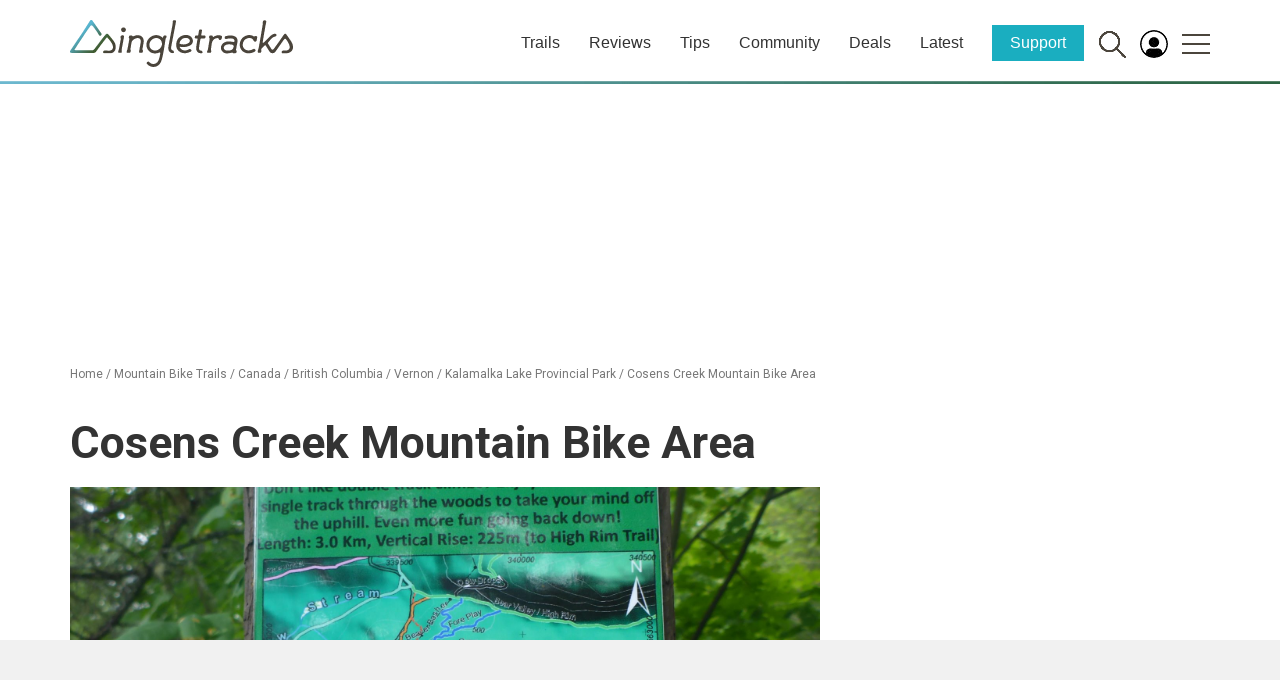

--- FILE ---
content_type: text/html; charset=utf-8
request_url: https://www.google.com/recaptcha/api2/aframe
body_size: 268
content:
<!DOCTYPE HTML><html><head><meta http-equiv="content-type" content="text/html; charset=UTF-8"></head><body><script nonce="zpfwos6Su1gTuqFWkY0_XA">/** Anti-fraud and anti-abuse applications only. See google.com/recaptcha */ try{var clients={'sodar':'https://pagead2.googlesyndication.com/pagead/sodar?'};window.addEventListener("message",function(a){try{if(a.source===window.parent){var b=JSON.parse(a.data);var c=clients[b['id']];if(c){var d=document.createElement('img');d.src=c+b['params']+'&rc='+(localStorage.getItem("rc::a")?sessionStorage.getItem("rc::b"):"");window.document.body.appendChild(d);sessionStorage.setItem("rc::e",parseInt(sessionStorage.getItem("rc::e")||0)+1);localStorage.setItem("rc::h",'1768573962028');}}}catch(b){}});window.parent.postMessage("_grecaptcha_ready", "*");}catch(b){}</script></body></html>